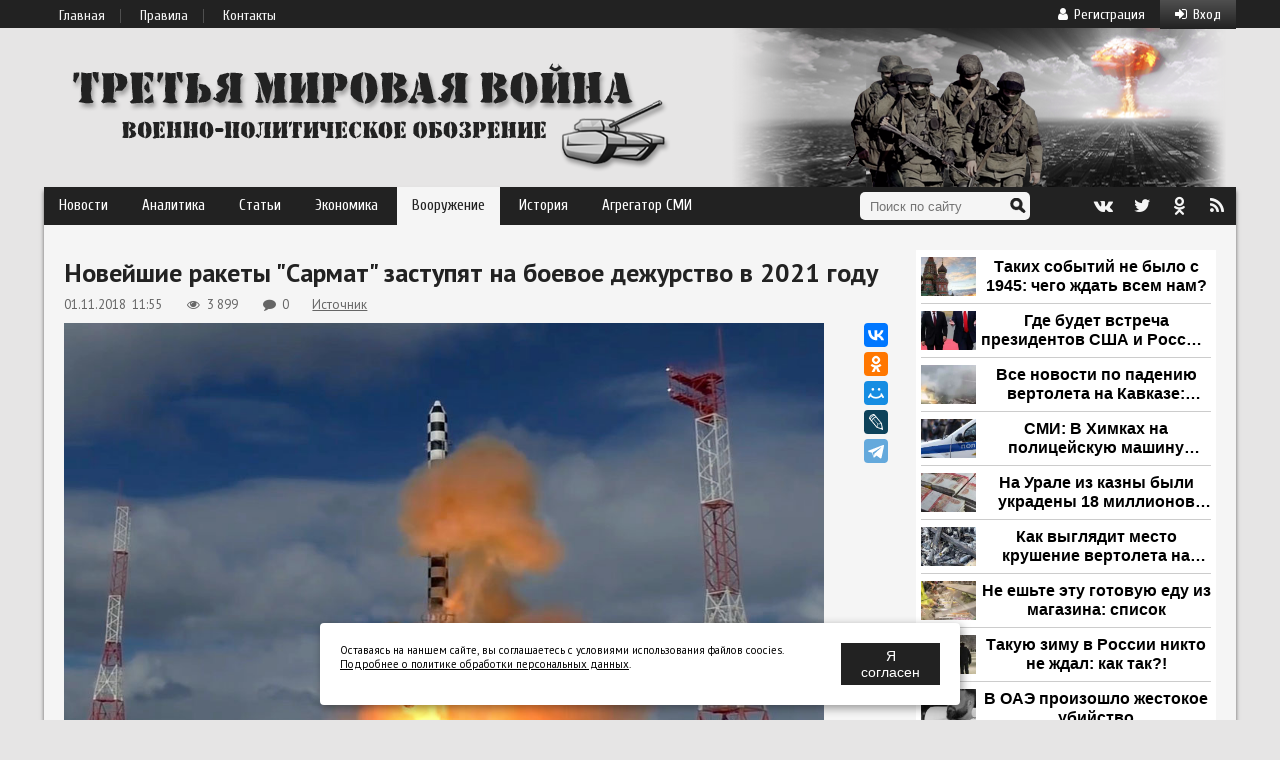

--- FILE ---
content_type: text/html; charset=utf-8
request_url: https://3mv.ru/119130-noveyshie-rakety-sarmat-zastupyat-na-boevoe-dezhurstvo-v-2021-godu.html
body_size: 12631
content:
<!DOCTYPE html>
<html>
<head>
<title>Новейшие ракеты &quot;Сармат&quot; заступят на боевое дежурство в 2021 году</title>
<meta name="charset" content="utf-8">
<meta name="title" content="Новейшие ракеты &quot;Сармат&quot; заступят на боевое дежурство в 2021 году">
<meta name="description" content="Новейшие ракеты Сармат заступят на боевое дежурство в 2021 году Новейшие межконтинентальные баллистические ракеты Сармат начнут серийно производить в 2021 году. Тогда же первый полк заступит и на боевое">
<meta name="keywords" content="Новейшие, ракеты, Сармат, боевое, дежурство, заступят, межконтинентальные, баллистические, начнут, серийно, производить, Тогда, первый, заступит">
<meta name="generator" content="DataLife Engine (https://dle-news.ru)">
<link rel="canonical" href="https://3mv.ru/119130-noveyshie-rakety-sarmat-zastupyat-na-boevoe-dezhurstvo-v-2021-godu.html">
<link rel="alternate" type="application/rss+xml" title="Третья Мировая Война - военно-политическое обозрение" href="https://3mv.ru/rss.xml">
<link rel="search" type="application/opensearchdescription+xml" title="Третья Мировая Война - военно-политическое обозрение" href="https://3mv.ru/index.php?do=opensearch">
<meta property="twitter:title" content="Новейшие ракеты &quot;Сармат&quot; заступят на боевое дежурство в 2021 году">
<meta property="twitter:url" content="https://3mv.ru/119130-noveyshie-rakety-sarmat-zastupyat-na-boevoe-dezhurstvo-v-2021-godu.html">
<meta property="twitter:card" content="summary_large_image">
<meta property="twitter:image" content="https://3mv.ru/uploads/posts/2018-11/1541066129_18d8770.jpg">
<meta property="twitter:description" content="Новейшие межконтинентальные баллистические ракеты &quot;Сармат&quot; начнут серийно производить в 2021 году. Тогда же первый полк заступит и на боевое дежурство. Источник в оборонно-промышленном комплексе сообщил ТАСС, что 2021 год - это год испытаний ракет и принятия их на вооружение. Речь идет о">
<meta property="og:type" content="article">
<meta property="og:site_name" content="Третья Мировая Война - военно-политическое обозрение">
<meta property="og:title" content="Новейшие ракеты &quot;Сармат&quot; заступят на боевое дежурство в 2021 году">
<meta property="og:url" content="https://3mv.ru/119130-noveyshie-rakety-sarmat-zastupyat-na-boevoe-dezhurstvo-v-2021-godu.html">
<meta property="og:image" content="https://3mv.ru/uploads/posts/2018-11/1541066129_18d8770.jpg">
<meta property="og:description" content="Новейшие межконтинентальные баллистические ракеты &quot;Сармат&quot; начнут серийно производить в 2021 году. Тогда же первый полк заступит и на боевое дежурство. Источник в оборонно-промышленном комплексе сообщил ТАСС, что 2021 год - это год испытаний ракет и принятия их на вооружение. Речь идет о">

<script src="/engine/classes/min/index.php?g=general&amp;v=caa79"></script>
<script src="/engine/classes/min/index.php?f=engine/classes/js/jqueryui.js,engine/classes/js/dle_js.js,engine/classes/js/bbcodes.js,engine/classes/js/lazyload.js&amp;v=caa79" defer></script>
<meta name="yandex-verification" content="2299f5d9812e6048" />
<link rel="shortcut icon" href="/templates/3mv/images/favicon.ico" />
<link rel="stylesheet" type="text/css" href="https://fonts.googleapis.com/css?family=Cuprum:400,400italic,700,700italic&amp;subset=latin,latin-ext,cyrillic" />
<link href='https://fonts.googleapis.com/css?family=PT+Sans:400,400italic,700,700italic&amp;subset=cyrillic,latin' rel='stylesheet' type='text/css' />
<link media="screen" href="/templates/3mv/style/style.css?38" type="text/css" rel="stylesheet" />
<link media="screen" href="/templates/3mv/style/engine.css" type="text/css" rel="stylesheet" />
<link rel="stylesheet" href="/templates/3mv/font-awesome/css/font-awesome.min.css" />
<script type="text/javascript" src="/templates/3mv/js/libs.js?12"></script>
<script type="text/javascript" src="/templates/3mv/js/transform.js?12"></script>
<script type="text/javascript" src="/templates/3mv/js/main.js?34"></script>
<script type="text/javascript" src="/templates/3mv/js/jquery.lockfixed.js"></script>
<!-- <script type="text/javascript" src="modal.js"></script> -->
<meta name="yandex-verification" content="107551bd4c2ab169" />
<meta name="zen-verification" content="Wuk5srw6eUAaq0MzAFlrejGCdLEnnjRdV1u5YWn5v2S5jP1FMKHWUZeuwUhEUGzn" />
<meta name="dd8bad5b06d9645830aa8bf6406d2153" content="e21af2140f24bf636f79f23f6966ffda">
<meta name="google-site-verification" content="6e8XXYPtJX_jpHTLK_QAbBxN26FDFncZtxsyCCbvJXw" />
<meta property="og:image" content="https://3mv.ru/uploads/posts/2018-11/1541066129_18d8770.jpg">



<!-- Yandex.RTB -->
<script>window.yaContextCb=window.yaContextCb||[]</script>
<script src="https://yandex.ru/ads/system/context.js" async></script>

    

    



<script src="https://sdk.adlook.tech/inventory/core.js" async type="text/javascript"></script>

    

<style>
@media (max-width: 640px) {
  iframe[src*="adlook"] {
    top: 0 !important;
    width: 100% !important;
    height: 15vh !important;
    z-index: 9999 !important;
  }
}
</style>
<script>
(function UTCoreInitialization() {
  if (window.UTInventoryCore) {
    new window.UTInventoryCore({
      type: "sticky",
      host: 210,
      content: false,
      width: 400,
      height: 225,
      playMode: "autoplay",
      align: "right",
      verticalAlign: "bottom",
      openTo: "open-creativeView",
      infinity: true,
      infinityTimer: 1,
      interfaceType: 0,
      withoutIframe: true,
      mobile: {
        align: "center",
        verticalAlign: "top",
      },
    });
    return;
  }
  setTimeout(UTCoreInitialization, 100);
})();
</script>





<script async src="//platform.twitter.com/widgets.js" charset="utf-8"></script>

<script async src="https://pagead2.googlesyndication.com/pagead/js/adsbygoogle.js?client=ca-pub-6257883540379859"
     crossorigin="anonymous"></script>
<!-- Yandex.RTB -->
<script>window.yaContextCb=window.yaContextCb||[]</script>
</head>
<body>
<script>
<!--
var dle_root       = '/';
var dle_admin      = '';
var dle_login_hash = '29171183f8fe5a789cf26a21952746c9452d2fc2';
var dle_group      = 5;
var dle_skin       = '3mv';
var dle_wysiwyg    = '0';
var quick_wysiwyg  = '0';
var dle_min_search = '4';
var dle_act_lang   = ["Да", "Нет", "Ввод", "Отмена", "Сохранить", "Удалить", "Загрузка. Пожалуйста, подождите..."];
var menu_short     = 'Быстрое редактирование';
var menu_full      = 'Полное редактирование';
var menu_profile   = 'Просмотр профиля';
var menu_send      = 'Отправить сообщение';
var menu_uedit     = 'Админцентр';
var dle_info       = 'Информация';
var dle_confirm    = 'Подтверждение';
var dle_prompt     = 'Ввод информации';
var dle_req_field  = ["Заполните поле с именем", "Заполните поле с сообщением", "Заполните поле с темой сообщения"];
var dle_del_agree  = 'Вы действительно хотите удалить? Данное действие невозможно будет отменить';
var dle_spam_agree = 'Вы действительно хотите отметить пользователя как спамера? Это приведёт к удалению всех его комментариев';
var dle_c_title    = 'Отправка жалобы';
var dle_complaint  = 'Укажите текст Вашей жалобы для администрации:';
var dle_mail       = 'Ваш e-mail:';
var dle_big_text   = 'Выделен слишком большой участок текста.';
var dle_orfo_title = 'Укажите комментарий для администрации к найденной ошибке на странице:';
var dle_p_send     = 'Отправить';
var dle_p_send_ok  = 'Уведомление успешно отправлено';
var dle_save_ok    = 'Изменения успешно сохранены. Обновить страницу?';
var dle_reply_title= 'Ответ на комментарий';
var dle_tree_comm  = '0';
var dle_del_news   = 'Удалить статью';
var dle_sub_agree  = 'Вы действительно хотите подписаться на комментарии к данной публикации?';
var dle_captcha_type  = '1';
var dle_share_interesting  = ["Поделиться ссылкой на выделенный текст", "Twitter", "Facebook", "Вконтакте", "Прямая ссылка:", "Нажмите правой клавишей мыши и выберите «Копировать ссылку»"];
var DLEPlayerLang     = {prev: 'Предыдущий',next: 'Следующий',play: 'Воспроизвести',pause: 'Пауза',mute: 'Выключить звук', unmute: 'Включить звук', settings: 'Настройки', enterFullscreen: 'На полный экран', exitFullscreen: 'Выключить полноэкранный режим', speed: 'Скорость', normal: 'Обычная', quality: 'Качество', pip: 'Режим PiP'};
var allow_dle_delete_news   = false;

jQuery(function($){
				$('#dle-comments-form').submit(function() {
					doAddComments();
					return false;
				});
});
//-->
</script>


<div class="topmenu"> 
<div class="topnav"> 
<ul> 
	<li><a href="/">Главная</a></li>
	<li><a href="/rules.html">Правила</a></li>
	<li><a href="/index.php?do=feedback">Контакты</a></li>
</ul> 



<div class="navEnter"><a onclick="topMenu.toggle('.navEnterForm');"><i class="fa fa-sign-in"></i>Вход</a></div> 
<div class="navEnterForm" style="display:none"> 

	<form method="post">
		<div id="login-form" >
				<div class="login_input"><span class="fa fa-user"></span><input type="text" name="login_name" id="login_name" placeholder="Логин"/></div>
				<div class="login_input"><span class="fa fa-lock"></span><input type="password" name="login_password" id="login_password"  placeholder="Пароль"/><a class="lostpassword" title="Забыли пароль?" href="https://3mv.ru/index.php?do=lostpassword"><span class="fa fa-question"></span></a></div>
				<!--<div class="login_check"><input type="checkbox" name="login_not_save" id="login_not_save" value="1"/>Чужой компьютер</div>-->
				
				<button class="btn" onclick="submit();" type="submit" title="Войти">Войти</button><!--
				--><div class="soclogin"><!--
					--><a href="https://oauth.vk.com/authorize?client_id=5803479&amp;redirect_uri=https%3A%2F%2F3mv.ru%2Findex.php%3Fdo%3Dauth-social%26provider%3Dvk&amp;scope=offline%2Cemail&amp;state=16a30bb77be4abf1b0f68266f22cc5c7&amp;response_type=code&amp;v=5.90" title="Авторизоваться с помощью ВКонтакте" target="_blank" class="socialLogin loginVK"><span class="fa fa-vk"></span></a><!--
					--<a href="https://www.facebook.com/dialog/oauth?client_id=1544224622271706&amp;redirect_uri=https%3A%2F%2F3mv.ru%2Findex.php%3Fdo%3Dauth-social%26provider%3Dfc&amp;scope=public_profile%2Cemail&amp;display=popup&amp;state=16a30bb77be4abf1b0f68266f22cc5c7&amp;response_type=code" title="Авторизоваться с помощью Facebook" target="_blank" class="socialLogin loginFA" rel="nofollow"><span class="fa fa-facebook"></span></a><!--
					--><a href="https://connect.ok.ru/oauth/authorize?client_id=1249349888&amp;redirect_uri=https%3A%2F%2F3mv.ru%2Findex.php%3Fdo%3Dauth-social%26provider%3Dod&amp;scope=VALUABLE_ACCESS%3BGET_EMAIL&amp;state=16a30bb77be4abf1b0f68266f22cc5c7&amp;response_type=code" title="Авторизоваться с помощью Одноклассники" target="_blank" class="socialLogin loginOK" rel="nofollow"><span class="fa fa-odnoklassniki"></span></a><!--
					--><a href="https://accounts.google.com/o/oauth2/auth?client_id=704703086257-t7ilhvqmit1vne9t9hucj3ha5gt60qq1.apps.googleusercontent.com&amp;redirect_uri=https%3A%2F%2F3mv.ru%2Findex.php%3Fdo%3Dauth-social%26provider%3Dgoogle&amp;scope=https%3A%2F%2Fwww.googleapis.com%2Fauth%2Fuserinfo.email+https%3A%2F%2Fwww.googleapis.com%2Fauth%2Fuserinfo.profile&amp;state=16a30bb77be4abf1b0f68266f22cc5c7&amp;response_type=code" title="Авторизоваться с помощью Google Plus" target="_blank" class="socialLogin loginGO" rel="nofollow"><span class="fa fa-google-plus"></span></a><!--
					--><a href="https://oauth.mail.ru/login?client_id=751039&amp;redirect_uri=https%3A%2F%2F3mv.ru%2Findex.php%3Fdo%3Dauth-social%26provider%3Dmailru&amp;scope=userinfo&amp;state=16a30bb77be4abf1b0f68266f22cc5c7&amp;response_type=code" title="Авторизоваться с помощью Мой Мир" target="_blank" class="socialLogin loginMA" rel="nofollow"><span class="fa fa-at"></span></a><!--
					-->
				</div>
				<input name="login" type="hidden" id="login" value="submit" />
		</div>
	</form>
			
</div>

<a href="https://3mv.ru/index.php?do=register" class="navReg"><i class="fa fa-user"></i>Регистрация</a> 




</div> 
</div>

<div id="main">

	<div class="logotype_3mv" style="background-image:url('/templates/3mv/images/logo.png');"></div>

	<div class="mainMenu">
     <div><a href="/publ/news/">Новости</a></div>
     <div><a href="/publ/analytics/">Аналитика</a></div>
     <div><a href="/publ/stati/">Статьи</a></div>
	 <div><a href="/publ/economy/">Экономика</a></div>
     <div><a href="/publ/vooruzhenie/" class="active">Вооружение</a>
		 <div>
		 	<a href="/publ/vooruzhenie/vooruzhenie_rf/" class="active">Россия</a>
		 	<a href="/publ/vooruzhenie/vooruzhenie_ssha/">США</a>
		 	<a href="/publ/vooruzhenie/vooruzhenie_kitaya/">Китай</a>
		 	<a href="/publ/vooruzhenie/vooruzhenie_stran_mira/">Другие страны</a>
		 </div>
 	 </div>
     <div><a href="/publ/history/">История</a></div>
     <div><a href="/anews/">Агрегатор СМИ</a>
        <div>
		 <a href="/anews/war">Военное дело</a>
		 <a href="/anews/politika">Политика</a>
		 <a href="/top/">Популярное</a>
		 </div>
	</div>
	
<form name="searchform" method="post">
	<input type="hidden" name="do" value="search" />
	<input type="hidden" name="subaction" value="search" />
	<input type="text" class="search" id="story" name="story" placeholder="Поиск по сайту" />
	<input type="image" title="Найти" alt="Найти" src="/templates/3mv/images/search.png" class="searchBtn" />
</form>
 
 <!--noindex--><a rel="nofollow" href="http://vk.com/3mvru" target="_blank" class="mmIcon vk" title="Мы в Контакте"><i class="fa fa-vk"></i></a>
 <a rel="nofollow" href="https://twitter.com/3mvru" target="_blank" class="mmIcon tw" title="Мы в Twitter"><i class="fa fa-twitter"></i></a>
 <a rel="nofollow" href="http://ok.ru/group/53309181460607" target="_blank" class="mmIcon ok1" title="Мы в Одноклассниках"><i class="fa fa-odnoklassniki"></i></a><!--/noindex-->
 <a rel="nofollow" href="http://3mv.ru/publ/rss.xml" target="_blank" class="mmIcon rss" title="RSS лента"><i class="fa fa-rss"></i></a>
</div>

	<div class="mainWrap"><!--

	 	 --><!--

		 --><div class="mainLeft">

			

			
			
			<h1 class="fs-h1">Новейшие ракеты &quot;Сармат&quot; заступят на боевое дежурство в 2021 году</h1>

<div class="fs-signs">
	<div class="fs-date">01.11.2018&nbsp;&nbsp;11:55</div>
	<div class="fs-views"><i class="fa fa-eye fa-fw"></i>3 899</div>
	<div class="fs-comments"><i class="fa fa-comment fa-fw"></i>0</div>
	<div class="fs-source"><a href="https://rg.ru/2018/10/31/smi-novejshie-rakety-sarmat-zastupiat-na-boevoe-dezhurstvo-v-2021-godu.html" target="_blank">Источник</a></div>
    
</div>

<div class="fs-image-wrap">
	<div class="fs-image">
		<img src="/uploads/posts/2018-11/1541066129_18d8770.jpg" width="760" alt="">
	</div><!--
	--><div class="fs-share-2">
		<script src="//yastatic.net/es5-shims/0.0.2/es5-shims.min.js"></script>
		<script src="//yastatic.net/share2/share.js"></script>
		<div class="ya-share2" data-services="vkontakte,odnoklassniki,moimir,gplus,lj,telegram" data-counter=""></div>
	</div>
</div>

    <div class="fs-imgurl"></div>
	
	<a href="https://t.me/mirovajavoina" target="_blank" rel="noopener"><strong><img class="aligncenter size-full wp-image-11899" src="/uploads/telegram/telegram_.gif" alt="" width="100%" /></strong></a><br><br>
	
	<div id="fullstory">

	Новейшие межконтинентальные баллистические ракеты "Сармат" начнут серийно производить в 2021 году. Тогда же первый полк заступит и на боевое дежурство.<br/><br/>Источник в оборонно-промышленном комплексе сообщил ТАСС, что 2021 год - это год испытаний ракет и принятия их на вооружение. Речь идет о командном пункте и двух шахтных пусковых установках.<br/><br/>"РГ" уже писала о том, что в середине лета успешно завершились так называемые бросковые испытания комплекса "Сармат" с новой тяжелой межконтинентальной баллистической ракетой. Как тогда прокомментировал председатель Военно-научного комитета РВСН Артем Вяткин, выполнили более 50 задач, что позволило на практике оценить правильность технических и конструктивных решений как в отношении межконтинентальной баллистической ракеты, так и систем и агрегатов пусковой установк.<br/><br/><!-- Yandex.RTB R-A-2110361-6 -->
<div id="yandex_rtb_R-A-2110361-6"></div>
<script>window.yaContextCb.push(()=>{
  Ya.Context.AdvManager.render({
    renderTo: 'yandex_rtb_R-A-2110361-6',
    blockId: 'R-A-2110361-6'
  })
})</script>
<br/>РС-28 "Сармат" - стратегический ракетный комплекс шахтного базирования. Он относится к пятому поколению. Несет тяжелую межконтинентальную баллистическую ракету. "Сармат" заменит ракеты Р-36М2, которые выпускались в Украине. Предположительно, первые комплексы поступят в Краснознаменную ракетную дивизию в город Ужур в Красноярском крае.

	
	
		<br /><br />
		
        
		 
		<div id="DivID"></div>
<script type="text/javascript"
    	src="//news.mediametrics.ru/cgi-bin/b.fcgi?ac=b&m=js&n=4&id=DivID" 
    	charset="UTF-8">
</script> 
		
		<br /><br />
        

	</div>

	
	
	

<!--	<div class="comments_all">Комментарии</div> -->

    
	
	
	
	
	
	
	
	<div class="alsoRead">
	<div class="title">Читайте также:</div>
	<div id="shortstory-207653" class="shortstory">
	<div class="sh-image-wrap">
		
		<a class="sh-image" href="https://3mv.ru/207653-ispanskie-piloty-v-shoke-posle-vstrechi-s-su-30sm2-nashi-f-18-proshlyj-vek.html">
		
		
			<img src="/uploads/posts/2026-01/thumbs/maxresdefault-1.jpg" alt="Испанские пилоты в шоке после встречи с Су-30СМ2 : «Наши F-18 — прошлый век»">
		
		</a>
			
	</div>
	<div class="sh-main">
		<a class="title" href="https://3mv.ru/207653-ispanskie-piloty-v-shoke-posle-vstrechi-s-su-30sm2-nashi-f-18-proshlyj-vek.html">Испанские пилоты в шоке после встречи с Су-30СМ2 : «Наши F-18 — прошлый век»</a>
		
		<div class="catdate">
			<div class="cat"><i class="fa fa-bars"></i><a class="cat" href="https://3mv.ru/anews/war/">Военное дело</a></div><!--
			--><div class="cat"><i class="fa fa-clock-o"></i>31.01.2026 01:34</div><!--
			--><div class="cat"><i class="fa fa-external-link"></i>x-true.info</div>
               
		</div>
		
		
		
		<div class="sh-text">
			Испанцы на F-18 получили урок от Су-30СМ2 над Балтикой: «Наши самолёты — вчерашний день». Признание лётчика НАТО и анализ, почему такие инциденты всё чаще заканчиваются не в пользу Запада.
		</div>       
	</div>
</div><div id="shortstory-207658" class="shortstory">
	<div class="sh-image-wrap">
		
		<a class="sh-image" href="https://3mv.ru/207658-starlink-v-rukah-rossii-novye-drony-menjajut-pravila-igry.html">
		
		
			<img src="/uploads/posts/2026-01/thumbs/275.webp" alt="«Старлинк» в руках России: новые дроны меняют правила игры">
		
		</a>
			
	</div>
	<div class="sh-main">
		<a class="title" href="https://3mv.ru/207658-starlink-v-rukah-rossii-novye-drony-menjajut-pravila-igry.html">«Старлинк» в руках России: новые дроны меняют правила игры</a>
		
		<div class="catdate">
			<div class="cat"><i class="fa fa-bars"></i><a class="cat" href="https://3mv.ru/anews/war/">Военное дело</a></div><!--
			--><div class="cat"><i class="fa fa-clock-o"></i>31.01.2026 09:09</div><!--
			--><div class="cat"><i class="fa fa-external-link"></i>x-true.info</div>
               
		</div>
		
		
		
		<div class="sh-text">
			Россия ставит терминалы «Старлинк» на дешёвые фанерные дроны — теперь они летают до 500 км, обходят РЭБ и бьют глубоко в тыл. Украина просит Маска заблокировать доступ, но проблема только растёт.
		</div>       
	</div>
</div><div id="shortstory-207654" class="shortstory">
	<div class="sh-image-wrap">
		
		<a class="sh-image" href="https://3mv.ru/207654-zhidko-obtek-makron-pozhalovalsja-zelenskomu-francuzskie-zakony-silnee-sankcij.html">
		
		
			<img src="/uploads/posts/2026-01/thumbs/1769813329_05.jpg" alt="«Жидко обтёк»: Макрон пожаловался Зеленскому — французские законы сильнее санкций">
		
		</a>
			
	</div>
	<div class="sh-main">
		<a class="title" href="https://3mv.ru/207654-zhidko-obtek-makron-pozhalovalsja-zelenskomu-francuzskie-zakony-silnee-sankcij.html">«Жидко обтёк»: Макрон пожаловался Зеленскому — французские законы сильнее санкций</a>
		
		<div class="catdate">
			<div class="cat"><i class="fa fa-bars"></i><a class="cat" href="https://3mv.ru/anews/politika/">Политика</a></div><!--
			--><div class="cat"><i class="fa fa-clock-o"></i>31.01.2026 01:49</div><!--
			--><div class="cat"><i class="fa fa-external-link"></i>x-true.info</div>
               
		</div>
		
		
		
		<div class="sh-text">
			Франция задержала танкер Grinch, назвав его частью «теневого флота» России, но через несколько дней была вынуждена отпустить судно. Макрон объяснил Зеленскому: французские законы не позволяют удерживать корабль. Очередной провал санкционной политики Запада и удар по имиджу Парижа. Подробности и анализ в статье.
		</div>       
	</div>
</div><div id="shortstory-207657" class="shortstory">
	<div class="sh-image-wrap">
		
		<a class="sh-image" href="https://3mv.ru/207657-patriot-sbivaet-140-ballistik-i-giperzvuk-novaja-glava-kievskih-fantazij.html">
		
		
			<img src="/uploads/posts/2026-01/thumbs/25840.webp" alt="Patriot «сбивает» 140 баллистик и гиперзвук: новая глава киевских фантазий">
		
		</a>
			
	</div>
	<div class="sh-main">
		<a class="title" href="https://3mv.ru/207657-patriot-sbivaet-140-ballistik-i-giperzvuk-novaja-glava-kievskih-fantazij.html">Patriot «сбивает» 140 баллистик и гиперзвук: новая глава киевских фантазий</a>
		
		<div class="catdate">
			<div class="cat"><i class="fa fa-bars"></i><a class="cat" href="https://3mv.ru/anews/war/">Военное дело</a></div><!--
			--><div class="cat"><i class="fa fa-clock-o"></i>31.01.2026 09:08</div><!--
			--><div class="cat"><i class="fa fa-external-link"></i>x-true.info</div>
               
		</div>
		
		
		
		<div class="sh-text">
			Киев усиливает пропаганду, чтобы скрыть огромные потери ВСУ. Фейковые видео атак на российские аэродромы, мифические успехи Patriot против гиперзвука и абсурдные заявления офицеров — разбор самой нелепой волны дезинформации 2026 года.
		</div>       
	</div>
</div><div id="shortstory-207655" class="shortstory">
	<div class="sh-image-wrap">
		
		<a class="sh-image" href="https://3mv.ru/207655-odesskoe-podpole-likvidirovat-nelzja-no-razvedka-rabotaet.html">
		
		
			<img src="/uploads/posts/2026-01/1769817729_w720h405fill-6.webp" alt="Одесское подполье: «Ликвидировать нельзя» — но разведка работает">
		
		</a>
			
	</div>
	<div class="sh-main">
		<a class="title" href="https://3mv.ru/207655-odesskoe-podpole-likvidirovat-nelzja-no-razvedka-rabotaet.html">Одесское подполье: «Ликвидировать нельзя» — но разведка работает</a>
		
		<div class="catdate">
			<div class="cat"><i class="fa fa-bars"></i><a class="cat" href="https://3mv.ru/anews/war/">Военное дело</a></div><!--
			--><div class="cat"><i class="fa fa-clock-o"></i>31.01.2026 03:02</div><!--
			--><div class="cat"><i class="fa fa-external-link"></i>x-true.info</div>
               
		</div>
		
		
		
		<div class="sh-text">
			Одесса замерзает без света и тепла, порты парализованы ударами, а подполье продолжает передавать точные данные о дронах, наёмниках и передвижениях ВСУ. Жители всё больше винят Зеленского. Координатор николаевского подполья рассказал, почему ликвидации запрещены и как живёт город под блокадой.
		</div>       
	</div>
</div>
	</div>
    <div>
    
    <script async type='text/javascript' src='//s.luxcdn.com/t/229455/360_light.js'></script>
<script class='__lxGc__' type='text/javascript'>
((__lxGc__=window.__lxGc__||{'s':{},'b':0})['s']['_229455']=__lxGc__['s']['_229455']||{'b':{}})['b']['_720540']={'i':__lxGc__.b++};
</script>
    
    </div>
<div id="dle-ajax-comments"></div>
<form  method="post" name="dle-comments-form" id="dle-comments-form" >
		<input type="hidden" name="subaction" value="addcomment">
		<input type="hidden" name="post_id" id="post_id" value="119130"><input type="hidden" name="user_hash" value="29171183f8fe5a789cf26a21952746c9452d2fc2"></form>

			
			
			

			

		</div><!--
	 --><div class="mainRight">

		<div class="margin-top:10px;">
        
            
		
		<div align="center">
<div id="DivID"></div>
<script type="text/javascript"
      src="//news.mediametrics.ru/cgi-bin/b.fcgi?ac=b&m=js&v=3&height=500&id=DivID" 
      charset="UTF-8">
</script>
</div>
<br><br>
		

		
		<div id="sidebar">
<!-- Yandex.RTB R-A-2110361-1 -->
<div id="yandex_rtb_R-A-2110361-1"></div>
<script>window.yaContextCb.push(()=>{
  Ya.Context.AdvManager.render({
    renderTo: 'yandex_rtb_R-A-2110361-1',
    blockId: 'R-A-2110361-1'
  })
})</script>
</div><br>
<script type="text/javascript"> 
(function($) {
	$.lockfixed("#sidebar",{offset: {top: 10, bottom: 10}});
})(jQuery);	
</script>
		
        

        </div>

		<div style="margin-top:10px">
		
		</div>


		<div class="margin-top:10px;">
		
			
            <script>
(function UTCoreInitialization() {
  if (window.innerWidth >= 640 && window.UTInventoryCore) {  
    new window.UTInventoryCore({
      type: "sticky",
      host: 210,
      content: false,
      width: 400,
      height: 225,
      playMode: "autoplay",
      align: "right",
      verticalAlign: "bottom",
      openTo: "open-creativeView",
      infinity: true,
      infinityTimer: 1,
      interfaceType: 0,
      withoutIframe: true,
      mobile: {
        align: "right",
        verticalAlign: "bottom",
      },
    });
    return;
  }
  
  if (!window.UTInventoryCore) {
    setTimeout(UTCoreInitialization, 100);
  }
})();
</script>
        	
		
		</div>

		
		<div class="margin-top:10px;">
		
		
		
		</div>
		
		</div>

		<footer>

<div class="sign">
	<div class="text">Третья Мировая Война © <span>2009-2025</span></div>
	<div class="counters">
		
		<!-- Rating Mail.ru counter -->
        <script type="text/javascript">
        var _tmr = window._tmr || (window._tmr = []);
        _tmr.push({id: "3167733", type: "pageView", start: (new Date()).getTime()});
        (function (d, w, id) {
        if (d.getElementById(id)) return;
        var ts = d.createElement("script"); ts.type = "text/javascript"; ts.async = true; ts.id = id;
        ts.src = "https://top-fwz1.mail.ru/js/code.js";
        var f = function () {var s = d.getElementsByTagName("script")[0]; s.parentNode.insertBefore(ts, s);};
        if (w.opera == "[object Opera]") { d.addEventListener("DOMContentLoaded", f, false); } else { f(); }
        })(document, window, "topmailru-code");
        </script><noscript><div>
        <img src="https://top-fwz1.mail.ru/counter?id=3167733;js=na" style="border:0;position:absolute;left:-9999px;" alt="Top.Mail.Ru" />
        </div></noscript>
        <!-- //Rating Mail.ru counter -->
		
        <!--LiveInternet counter--><script type="text/javascript"> 
		document.write("<a href='//www.liveinternet.ru/click' "+ 
		"target=_blank><img src='//counter.yadro.ru/hit?t44.5;r"+ 
		escape(document.referrer)+((typeof(screen)=="undefined")?"": 
		";s"+screen.width+"*"+screen.height+"*"+(screen.colorDepth? 
		screen.colorDepth:screen.pixelDepth))+";u"+escape(document.URL)+ 
		";"+Math.random()+ 
		"' alt='' title='LiveInternet' "+ 
		"border='0' width='31' height='31'><\/a>") 
		//--></script><!--/LiveInternet-->


<div class="plus18"></div>
		
	</div>
</div>

</footer>

	</div>

</div>

<div id="popupDarkness" onclick="popup.close()"></div>
<div id="popupWindow">
	<div class="title"><i class="fa fa-close"></i></div>
	<div class="content"></div>
</div>

<div id="siteAlert"></div>

<div id="scrollUp"><i class="fa fa-angle-up"></i></div>



<!— Yandex.Metrika counter —> 
<script type="text/javascript"> 
(function (d, w, c) { 
(w[c] = w[c] || []).push(function() { 
try { 
w.yaCounter38375595 = new Ya.Metrika({ 
id:38375595, 
clickmap:true, 
trackLinks:true, 
accurateTrackBounce:true, 
webvisor:true, 
trackHash:true 
}); 
} catch(e) { } 
}); 

var n = d.getElementsByTagName("script")[0], 
s = d.createElement("script"), 
f = function () { n.parentNode.insertBefore(s, n); }; 
s.type = "text/javascript"; 
s.async = true; 
s.src = "https://mc.yandex.ru/metrika/watch.js"; 

if (w.opera == "[object Opera]") { 
d.addEventListener("DOMContentLoaded", f, false); 
} else { f(); } 
})(document, window, "yandex_metrika_callbacks"); 
</script> 
<noscript><div><img src="https://mc.yandex.ru/watch/38375595" style="position:absolute; left:-9999px;" alt="" /></div></noscript> 
<!— /Yandex.Metrika counter —>



<script type="text/javascript">
cackle_widget = window.cackle_widget || [];
cackle_widget.push({widget: 'CommentCount', id: 73976, html: '<a class="commnum" href="{full-link}">{num}</a>'});
(function() {
    var mc = document.createElement('script');
    mc.type = 'text/javascript';
    mc.async = true;
    mc.src = ('https:' == document.location.protocol ? 'https' : 'http') + '://cackle.me/widget.js';
    var s = document.getElementsByTagName('script')[0]; s.parentNode.insertBefore(mc, s.nextSibling);
})();
</script>





    <!-- START Cookie-Alert -->
<div id="cookie_note">
    <p>Оставаясь на наншем сайте, вы соглашаетесь с условиями использования файлов coocies. <a href="/policy.html" target="_blank">Подробнее о политике обработки персональных данных</a>.</p>
    <button class="button cookie_accept btn btn-primary btn-sm">Я согласен</button>
</div>

<script>
    function setCookie(name, value, days) {
        let expires = "";
        if (days) {
            let date = new Date();
            date.setTime(date.getTime() + (days * 24 * 60 * 60 * 1000));
            expires = "; expires=" + date.toUTCString();
        }
        document.cookie = name + "=" + (value || "") + expires + "; path=/";
    }
    function getCookie(name) {
        let matches = document.cookie.match(new RegExp("(?:^|; )" + name.replace(/([\.$?*|{}\(\)\[\]\\\/\+^])/g, '\\$1') + "=([^;]*)"));
        return matches ? decodeURIComponent(matches[1]) : undefined;
    }
    function checkCookies() {
        let cookieNote = document.getElementById('cookie_note');
        let cookieBtnAccept = cookieNote.querySelector('.cookie_accept');

        // Если куки cookies_policy нет или она просрочена, то показываем уведомление
        if (!getCookie('cookies_policy')) {
            cookieNote.classList.add('show');
        }

        // При клике на кнопку устанавливаем куку cookies_policy на один год
        cookieBtnAccept.addEventListener('click', function () {
            setCookie('cookies_policy', 'true', 365);
            cookieNote.classList.remove('show');
        });
    }
    checkCookies();
</script>
<!-- END Cookie-Alert -->

<script>
document.addEventListener("DOMContentLoaded", () => {
    const article = document.getElementById("fullstory");
    if (!article) return;

    // выбираем все ссылки с target="_blank", кроме тех, у которых есть класс "nochange"
    const links = article.querySelectorAll('a[target="_blank"]:not(.nochange)');
    links.forEach(a => {
        a.setAttribute("target", "_self");
        a.removeAttribute("rel");
    });
});
</script>

</body>
</html>
<!-- DataLife Engine Copyright SoftNews Media Group (http://dle-news.ru) -->

<!-- Для вывода использовалось сжатие gzip -->
<!-- Общий размер файла: 36418 байт После сжатия: 12644 байт -->

--- FILE ---
content_type: text/html; charset=utf-8
request_url: https://www.google.com/recaptcha/api2/aframe
body_size: 268
content:
<!DOCTYPE HTML><html><head><meta http-equiv="content-type" content="text/html; charset=UTF-8"></head><body><script nonce="3PokRevf8tDvPNTZxLSOvQ">/** Anti-fraud and anti-abuse applications only. See google.com/recaptcha */ try{var clients={'sodar':'https://pagead2.googlesyndication.com/pagead/sodar?'};window.addEventListener("message",function(a){try{if(a.source===window.parent){var b=JSON.parse(a.data);var c=clients[b['id']];if(c){var d=document.createElement('img');d.src=c+b['params']+'&rc='+(localStorage.getItem("rc::a")?sessionStorage.getItem("rc::b"):"");window.document.body.appendChild(d);sessionStorage.setItem("rc::e",parseInt(sessionStorage.getItem("rc::e")||0)+1);localStorage.setItem("rc::h",'1769888244891');}}}catch(b){}});window.parent.postMessage("_grecaptcha_ready", "*");}catch(b){}</script></body></html>

--- FILE ---
content_type: application/javascript; charset=utf-8
request_url: https://news.mediametrics.ru/cgi-bin/b.fcgi?ac=b&m=js&n=4&id=DivID
body_size: 5379
content:
{
var linkElement = document.createElement('link');
linkElement.setAttribute('rel', 'stylesheet');
linkElement.setAttribute('type', 'text/css');
linkElement.setAttribute('href', "//news.mediametrics.ru/css/w.css");
document.head.appendChild(linkElement);
function VeiwCode(Data, masView, bn) {
var S='<div style="width:100%;display: flex; flex-wrap: wrap; align-items: center; justify-content: center;" onmouseover="blockMouseOver'+bn+'()" onmouseout="blockMouseOver'+bn+'()">';
for(var i=0; i<Data.news.length; i++) {
masView[i]=0;
S+='<div class="article_mm" id="target'+bn+'_'+i+'" style="background-image: url(\''+Data.news[i].image+'\');cursor:pointer;" onclick="winOpen(\''+Data.news[i].linkclick+'\')">';
S+='<div class="mask_mm"></div>';
S+='<div class="title_mm';
if (Data.news[i].title.length>56) S+=' font_sm_mm';
S+='">';
S+=Data.news[i].title;
S+='</div>';
S+='</div>';
}
S+='</div>';
var e = document.getElementById('DivID'); if (e) {e.innerHTML = S; e.id = 'DivIDx'+bn;}
}
var Data26620 = {
"status":1,
"blockview":"//news.mediametrics.ru/cgi-bin/v.fcgi?ac=v&m=gif&t=MTc2OTg4ODI0MC4yNjYyMDoyNjU%3d",
"news":[
{"description":"",
"image":"//news.mediametrics.ru/uploads/1762607501blob.jpg",
"imageW":"//news.mediametrics.ru/uploads/1762607501blobw.jpg",
"imageW2":"//news.mediametrics.ru/uploads/1762607501blobw2.jpg",
"linkview":"//news.mediametrics.ru/cgi-bin/v.fcgi?ac=v&m=gif&t=MTc2OTg4ODI0MC4yNjYyMToyNjY%3d",
"linkclick":"//news.mediametrics.ru/cgi-bin/c.fcgi?ac=c&t=MTc2OTg4ODI0MC4yNjYyMToyNjY%3d&u=767aHR0cHM6Ly9tZWRpYW1ldHJpY3MucnUvcmF0aW5nL3J1L2RheS5odG1sP2FydGljbGU9NTc0Mzc4NjA%3d",
"title":"Не ешьте эту готовую еду из магазина: список"},
{"description":"",
"image":"//news.mediametrics.ru/uploads/1762608406blob.jpg",
"imageW":"//news.mediametrics.ru/uploads/1762608406blobw.jpg",
"imageW2":"//news.mediametrics.ru/uploads/1762608406blobw2.jpg",
"linkview":"//news.mediametrics.ru/cgi-bin/v.fcgi?ac=v&m=gif&t=MTc2OTg4ODI0MC4yNjYyMjoyNjc%3d",
"linkclick":"//news.mediametrics.ru/cgi-bin/c.fcgi?ac=c&t=MTc2OTg4ODI0MC4yNjYyMjoyNjc%3d&u=398aHR0cHM6Ly9tZWRpYW1ldHJpY3MucnUvcmF0aW5nL3J1L2RheS5odG1sP2FydGljbGU9MTY4NDg5MzQ%3d",
"title":"Такую зиму в России никто не ждал: как так?!"},
{"description":"",
"image":"//news.mediametrics.ru/uploads/1762607573blob.jpg",
"imageW":"//news.mediametrics.ru/uploads/1762607573blobw.jpg",
"imageW2":"//news.mediametrics.ru/uploads/1762607573blobw2.jpg",
"linkview":"//news.mediametrics.ru/cgi-bin/v.fcgi?ac=v&m=gif&t=MTc2OTg4ODI0MC4yNjYyMzoyNjg%3d",
"linkclick":"//news.mediametrics.ru/cgi-bin/c.fcgi?ac=c&t=MTc2OTg4ODI0MC4yNjYyMzoyNjg%3d&u=031aHR0cHM6Ly9tZWRpYW1ldHJpY3MucnUvcmF0aW5nL3J1L2RheS5odG1sP2FydGljbGU9MzI3NDU4NDk%3d",
"title":"В ОАЭ произошло жестокое убийство криптомиллионера "},
{"description":"",
"image":"//news.mediametrics.ru/uploads/1762608018blob.jpg",
"imageW":"//news.mediametrics.ru/uploads/1762608018blobw.jpg",
"imageW2":"//news.mediametrics.ru/uploads/1762608018blobw2.jpg",
"linkview":"//news.mediametrics.ru/cgi-bin/v.fcgi?ac=v&m=gif&t=MTc2OTg4ODI0MC4yNjYyNDoyNjk%3d",
"linkclick":"//news.mediametrics.ru/cgi-bin/c.fcgi?ac=c&t=MTc2OTg4ODI0MC4yNjYyNDoyNjk%3d&u=116aHR0cHM6Ly9tZWRpYW1ldHJpY3MucnUvcmF0aW5nL3J1L2RheS5odG1sP2FydGljbGU9NTc0NjkxMzg%3d",
"title":"В магазинах России ажиотаж из-за этого продукта: что купить? "}
]
}
var masView26620=[];
var Delay26620=0;
var countV26620=0;
function getGIF26620(url) {
var img = new Image();
img.onload = function() {
countV26620++;
//	console.log('GIF load OK 26620 '+countV26620+'\n');
}
img.src = url;
}
function winOpen(url) {return window.open(url);}
function checkDiv26620(i) {
if (masView26620[i]==-1) {
return 0;
}
var target = document.getElementById('target26620_'+i);
if (!target) {
masView26620[i]=-1;
return 0;
}
var h = (target.getBoundingClientRect().bottom-target.getBoundingClientRect().top)/5;
var w = (target.getBoundingClientRect().right-target.getBoundingClientRect().left)/5;
var targetPosition = {
top: window.pageYOffset + target.getBoundingClientRect().top + h,
left: window.pageXOffset + target.getBoundingClientRect().left + w,
right: window.pageXOffset + target.getBoundingClientRect().right - w,
bottom: window.pageYOffset + target.getBoundingClientRect().bottom - h
};
var windowPosition = {
top: window.pageYOffset,
left: window.pageXOffset,
right: window.pageXOffset + window.innerWidth,
bottom: window.pageYOffset + window.innerHeight
};
if (targetPosition.bottom <= windowPosition.bottom &&
targetPosition.top >= windowPosition.top &&
targetPosition.right <= windowPosition.right &&
targetPosition.left >= windowPosition.left) {
if (masView26620[i]>=5) {
Delay26620 += 25;
setTimeout('getGIF26620("'+Data26620.news[i].linkview+'")', Delay26620);
masView26620[i]=-1;
return 0;
}
masView26620[i]++;
} else {
masView26620[i]=0;
}
return 1;
}
var MouseOver26620=0;
function blockMouseOver26620() {
if (MouseOver26620) return true;
MouseOver26620=1;
getGIF26620(Data26620.blockview);
}
function Visible26620() {
var n=0;
Delay26620=0;
for(var i=0; i<Data26620.news.length; i++) {
if (checkDiv26620(i)>0) n++;
}
if (n>0) setTimeout(Visible26620, 500);
}
if (Data26620.status==1) {
VeiwCode(Data26620, masView26620, '26620');
setTimeout(Visible26620, 250);
}
}


--- FILE ---
content_type: application/javascript; charset=utf-8
request_url: https://news.mediametrics.ru/cgi-bin/b.fcgi?ac=b&m=js&v=3&height=500&id=DivID
body_size: 8351
content:
{
var linkElement = document.createElement('link');
linkElement.setAttribute('rel', 'stylesheet');
linkElement.setAttribute('type', 'text/css');
linkElement.setAttribute('href', "//news.mediametrics.ru/css/w3.css");
document.head.appendChild(linkElement);
function VeiwCode(Data, masView, bn) {
var S='<div class="temp" style="width: 300px; margin: 0 auto;" onmouseover="blockMouseOver'+bn+'()" onmouseout="blockMouseOver'+bn+'()">';
S+='<div class="mm_sm" style="">';
for(var i=0; i<Data.news.length; i++) {
masView[i]=0;
S+='<div class="article_mm_sm" id="target'+bn+'_'+i+'">';
S+='<div class="img_mm_sm" style="background-image: url(\''+Data.news[i].image+'\');cursor:pointer;" onclick="winOpen(\''+Data.news[i].linkclick+'\')"></div>';
S+='<div class="title_mm_sm" style="cursor:pointer;" onclick="winOpen(\''+Data.news[i].linkclick+'\')">'+Data.news[i].title+'</div>';
S+='</div>';
}
S+='</div>';
S+='</div>';
var e = document.getElementById('DivID'); if (e) {e.innerHTML = S; e.id = 'DivIDx'+bn;}
}
var Data26633 = {
"status":1,
"blockview":"//news.mediametrics.ru/cgi-bin/v.fcgi?ac=v&m=gif&t=MTc2OTg4ODI0MC4yNjYzMzo4Njc%3d",
"news":[
{"description":"",
"image":"//news.mediametrics.ru/uploads/1762543949blob.jpg",
"imageW":"//news.mediametrics.ru/uploads/1762543949blobw.jpg",
"imageW2":"//news.mediametrics.ru/uploads/1762543949blobw2.jpg",
"linkview":"//news.mediametrics.ru/cgi-bin/v.fcgi?ac=v&m=gif&t=MTc2OTg4ODI0MC4yNjYzNDo4Njg%3d",
"linkclick":"//news.mediametrics.ru/cgi-bin/c.fcgi?ac=c&t=MTc2OTg4ODI0MC4yNjYzNDo4Njg%3d&u=861aHR0cHM6Ly9tZWRpYW1ldHJpY3MucnUvcmF0aW5nL3J1L2RheS5odG1sP2FydGljbGU9NTU2MjY4NTk%3d",
"title":"Таких событий не было с 1945: чего ждать всем нам?"},
{"description":"",
"image":"//news.mediametrics.ru/uploads/1762608931blob.jpg",
"imageW":"//news.mediametrics.ru/uploads/1762608931blobw.jpg",
"imageW2":"//news.mediametrics.ru/uploads/1762608931blobw2.jpg",
"linkview":"//news.mediametrics.ru/cgi-bin/v.fcgi?ac=v&m=gif&t=MTc2OTg4ODI0MC4yNjYzNTo4Njk%3d",
"linkclick":"//news.mediametrics.ru/cgi-bin/c.fcgi?ac=c&t=MTc2OTg4ODI0MC4yNjYzNTo4Njk%3d&u=669aHR0cHM6Ly9tZWRpYW1ldHJpY3MucnUvcmF0aW5nL3J1L2RheS5odG1sP2FydGljbGU9ODEzMDg2Mzk%3d",
"title":"Где будет встреча президентов США и России: Европа?"},
{"description":"",
"image":"//news.mediametrics.ru/uploads/1762607447blob.jpg",
"imageW":"//news.mediametrics.ru/uploads/1762607447blobw.jpg",
"imageW2":"//news.mediametrics.ru/uploads/1762607447blobw2.jpg",
"linkview":"//news.mediametrics.ru/cgi-bin/v.fcgi?ac=v&m=gif&t=MTc2OTg4ODI0MC4yNjYzNjo4NzA%3d",
"linkclick":"//news.mediametrics.ru/cgi-bin/c.fcgi?ac=c&t=MTc2OTg4ODI0MC4yNjYzNjo4NzA%3d&u=562aHR0cHM6Ly9tZWRpYW1ldHJpY3MucnUvcmF0aW5nL3J1L2RheS5odG1sP2FydGljbGU9NTYxNTQ4NjQ%3d",
"title":"Все новости по падению вертолета на Кавказе: читать здесь "},
{"description":"",
"image":"//news.mediametrics.ru/uploads/1762607914blob.jpg",
"imageW":"//news.mediametrics.ru/uploads/1762607914blobw.jpg",
"imageW2":"//news.mediametrics.ru/uploads/1762607914blobw2.jpg",
"linkview":"//news.mediametrics.ru/cgi-bin/v.fcgi?ac=v&m=gif&t=MTc2OTg4ODI0MC4yNjYzNzo4NzE%3d",
"linkclick":"//news.mediametrics.ru/cgi-bin/c.fcgi?ac=c&t=MTc2OTg4ODI0MC4yNjYzNzo4NzE%3d&u=561aHR0cHM6Ly9tZWRpYW1ldHJpY3MucnUvcmF0aW5nL3J1L2RheS5odG1sP2FydGljbGU9MzM0MTI4MDM%3d",
"title":"СМИ: В Химках на полицейскую машину напали и подожгли. "},
{"description":"",
"image":"//news.mediametrics.ru/uploads/1762607963blob.jpg",
"imageW":"//news.mediametrics.ru/uploads/1762607963blobw.jpg",
"imageW2":"//news.mediametrics.ru/uploads/1762607963blobw2.jpg",
"linkview":"//news.mediametrics.ru/cgi-bin/v.fcgi?ac=v&m=gif&t=MTc2OTg4ODI0MC4yNjYzODo4NzI%3d",
"linkclick":"//news.mediametrics.ru/cgi-bin/c.fcgi?ac=c&t=MTc2OTg4ODI0MC4yNjYzODo4NzI%3d&u=119aHR0cHM6Ly9tZWRpYW1ldHJpY3MucnUvcmF0aW5nL3J1L2RheS5odG1sP2FydGljbGU9NzcxMjY0ODU%3d",
"title":"На Урале из казны были украдены 18 миллионов рублей"},
{"description":"",
"image":"//news.mediametrics.ru/uploads/1762607861blob.jpg",
"imageW":"//news.mediametrics.ru/uploads/1762607861blobw.jpg",
"imageW2":"//news.mediametrics.ru/uploads/1762607861blobw2.jpg",
"linkview":"//news.mediametrics.ru/cgi-bin/v.fcgi?ac=v&m=gif&t=MTc2OTg4ODI0MC4yNjYzOTo4NzM%3d",
"linkclick":"//news.mediametrics.ru/cgi-bin/c.fcgi?ac=c&t=MTc2OTg4ODI0MC4yNjYzOTo4NzM%3d&u=779aHR0cHM6Ly9tZWRpYW1ldHJpY3MucnUvcmF0aW5nL3J1L2RheS5odG1sP2FydGljbGU9NTQyNzA3NjM%3d",
"title":"Как выглядит место крушение вертолета на Кавказе: смотреть "},
{"description":"",
"image":"//news.mediametrics.ru/uploads/1762607501blob.jpg",
"imageW":"//news.mediametrics.ru/uploads/1762607501blobw.jpg",
"imageW2":"//news.mediametrics.ru/uploads/1762607501blobw2.jpg",
"linkview":"//news.mediametrics.ru/cgi-bin/v.fcgi?ac=v&m=gif&t=MTc2OTg4ODI0MC4yNjY0MDo0NjM%3d",
"linkclick":"//news.mediametrics.ru/cgi-bin/c.fcgi?ac=c&t=MTc2OTg4ODI0MC4yNjY0MDo0NjM%3d&u=767aHR0cHM6Ly9tZWRpYW1ldHJpY3MucnUvcmF0aW5nL3J1L2RheS5odG1sP2FydGljbGU9NTc0Mzc4NjA%3d",
"title":"Не ешьте эту готовую еду из магазина: список"},
{"description":"",
"image":"//news.mediametrics.ru/uploads/1762608406blob.jpg",
"imageW":"//news.mediametrics.ru/uploads/1762608406blobw.jpg",
"imageW2":"//news.mediametrics.ru/uploads/1762608406blobw2.jpg",
"linkview":"//news.mediametrics.ru/cgi-bin/v.fcgi?ac=v&m=gif&t=MTc2OTg4ODI0MC4yNjY0MTo0NjQ%3d",
"linkclick":"//news.mediametrics.ru/cgi-bin/c.fcgi?ac=c&t=MTc2OTg4ODI0MC4yNjY0MTo0NjQ%3d&u=398aHR0cHM6Ly9tZWRpYW1ldHJpY3MucnUvcmF0aW5nL3J1L2RheS5odG1sP2FydGljbGU9MTY4NDg5MzQ%3d",
"title":"Такую зиму в России никто не ждал: как так?!"},
{"description":"",
"image":"//news.mediametrics.ru/uploads/1762607573blob.jpg",
"imageW":"//news.mediametrics.ru/uploads/1762607573blobw.jpg",
"imageW2":"//news.mediametrics.ru/uploads/1762607573blobw2.jpg",
"linkview":"//news.mediametrics.ru/cgi-bin/v.fcgi?ac=v&m=gif&t=MTc2OTg4ODI0MC4yNjY0Mjo0NjU%3d",
"linkclick":"//news.mediametrics.ru/cgi-bin/c.fcgi?ac=c&t=MTc2OTg4ODI0MC4yNjY0Mjo0NjU%3d&u=031aHR0cHM6Ly9tZWRpYW1ldHJpY3MucnUvcmF0aW5nL3J1L2RheS5odG1sP2FydGljbGU9MzI3NDU4NDk%3d",
"title":"В ОАЭ произошло жестокое убийство криптомиллионера "}
]
}
var masView26633=[];
var Delay26633=0;
var countV26633=0;
function getGIF26633(url) {
var img = new Image();
img.onload = function() {
countV26633++;
//	console.log('GIF load OK 26633 '+countV26633+'\n');
}
img.src = url;
}
function winOpen(url) {return window.open(url);}
function checkDiv26633(i) {
if (masView26633[i]==-1) {
return 0;
}
var target = document.getElementById('target26633_'+i);
if (!target) {
masView26633[i]=-1;
return 0;
}
var h = (target.getBoundingClientRect().bottom-target.getBoundingClientRect().top)/5;
var w = (target.getBoundingClientRect().right-target.getBoundingClientRect().left)/5;
var targetPosition = {
top: window.pageYOffset + target.getBoundingClientRect().top + h,
left: window.pageXOffset + target.getBoundingClientRect().left + w,
right: window.pageXOffset + target.getBoundingClientRect().right - w,
bottom: window.pageYOffset + target.getBoundingClientRect().bottom - h
};
var windowPosition = {
top: window.pageYOffset,
left: window.pageXOffset,
right: window.pageXOffset + window.innerWidth,
bottom: window.pageYOffset + window.innerHeight
};
if (targetPosition.bottom <= windowPosition.bottom &&
targetPosition.top >= windowPosition.top &&
targetPosition.right <= windowPosition.right &&
targetPosition.left >= windowPosition.left) {
if (masView26633[i]>=5) {
Delay26633 += 25;
setTimeout('getGIF26633("'+Data26633.news[i].linkview+'")', Delay26633);
masView26633[i]=-1;
return 0;
}
masView26633[i]++;
} else {
masView26633[i]=0;
}
return 1;
}
var MouseOver26633=0;
function blockMouseOver26633() {
if (MouseOver26633) return true;
MouseOver26633=1;
getGIF26633(Data26633.blockview);
}
function Visible26633() {
var n=0;
Delay26633=0;
for(var i=0; i<Data26633.news.length; i++) {
if (checkDiv26633(i)>0) n++;
}
if (n>0) setTimeout(Visible26633, 500);
}
if (Data26633.status==1) {
VeiwCode(Data26633, masView26633, '26633');
setTimeout(Visible26633, 250);
}
}
